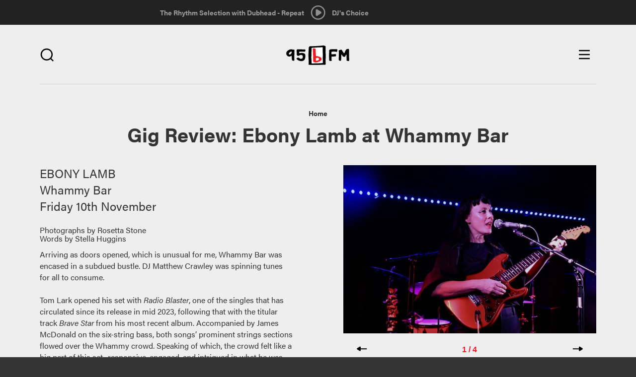

--- FILE ---
content_type: text/html; charset=utf-8
request_url: https://95bfm.com/news/gig-review-ebony-lamb-at-whammy-bar
body_size: 11418
content:

<!DOCTYPE html>
<html class="no-js" lang="en">
  <head>
    <meta charset="utf-8"/>
    <meta name="viewport" content="width=device-width, initial-scale=1.0"/>
    <meta name="format-detection" content="telephone=no">
    <meta http-equiv="Content-Type" content="text/html; charset=utf-8" />
<link rel="shortcut icon" href="https://95bfm.com/sites/default/files/favicon.ico" type="image/vnd.microsoft.icon" />
<meta name="description" content="EBONY LAMB Whammy Bar Friday 10th November Photographs by Rosetta Stone Words by Stella Huggins Arriving as doors opened, which is unusual for me, Whammy Bar was encased in a subdued bustle. DJ Matthew Crawley was spinning tunes for all to consume. Tom Lark opened his set with Radio Blaster, one of the singles that has circulated since its release in mid 2023, following that" />
<meta name="generator" content="Drupal 7 (http://drupal.org)" />
<link rel="canonical" href="https://95bfm.com/news/gig-review-ebony-lamb-at-whammy-bar" />
<link rel="shortlink" href="https://95bfm.com/node/501108" />
<meta property="og:site_name" content="95bFM" />
<meta property="og:type" content="article" />
<meta property="og:url" content="https://95bfm.com/news/gig-review-ebony-lamb-at-whammy-bar" />
<meta property="og:title" content="Gig Review: Ebony Lamb at Whammy Bar" />
<meta property="og:description" content="EBONY LAMB Whammy Bar Friday 10th November Photographs by Rosetta Stone Words by Stella Huggins Arriving as doors opened, which is unusual for me, Whammy Bar was encased in a subdued bustle. DJ Matthew Crawley was spinning tunes for all to consume. Tom Lark opened his set with Radio Blaster, one of the singles that has circulated since its release in mid 2023, following that with the titular track Brave Star from his most recent album. Accompanied by James McDonald on the six-string bass, both songs’ prominent strings sections flowed over the Whammy crowd." />
<meta property="og:updated_time" content="2023-11-15T14:42:33+13:00" />
<meta property="og:image" content="https://95bfm.com/sites/default/files/IMG_8963%202_0.JPG" />
<meta property="og:image" content="https://95bfm.com/sites/default/files/IMG_8939%202.jpg" />
<meta name="twitter:title" content="Gig Review: Ebony Lamb at Whammy Bar" />
<meta name="twitter:description" content="EBONY LAMB Whammy Bar Friday 10th November Photographs by Rosetta Stone Words by Stella Huggins Arriving as doors opened, which is unusual for me, Whammy Bar was encased in a subdued bustle. DJ" />
<meta property="article:published_time" content="2023-11-15T12:19:10+13:00" />
<meta property="article:modified_time" content="2023-11-15T14:42:33+13:00" />
    <title>Gig Review: Ebony Lamb at Whammy Bar | 95bFM</title>
    <link rel="apple-touch-icon-precomposed" sizes="57x57" href="/sites/all/themes/bfm_ui/favicons/apple-touch-icon-57x57.png" />
    <link rel="apple-touch-icon-precomposed" sizes="114x114" href="/sites/all/themes/bfm_ui/favicons/apple-touch-icon-114x114.png" />
    <link rel="apple-touch-icon-precomposed" sizes="72x72" href="/sites/all/themes/bfm_ui/favicons/apple-touch-icon-72x72.png" />
    <link rel="apple-touch-icon-precomposed" sizes="144x144" href="/sites/all/themes/bfm_ui/favicons/apple-touch-icon-144x144.png" />
    <link rel="apple-touch-icon-precomposed" sizes="60x60" href="/sites/all/themes/bfm_ui/favicons/apple-touch-icon-60x60.png" />
    <link rel="apple-touch-icon-precomposed" sizes="120x120" href="/sites/all/themes/bfm_ui/favicons/apple-touch-icon-120x120.png" />
    <link rel="apple-touch-icon-precomposed" sizes="76x76" href="/sites/all/themes/bfm_ui/favicons/apple-touch-icon-76x76.png" />
    <link rel="apple-touch-icon-precomposed" sizes="152x152" href="/sites/all/themes/bfm_ui/favicons/apple-touch-icon-152x152.png" />

    <link rel="apple-touch-icon-precomposed" sizes="192x192" href="/sites/all/themes/bfm_ui/favicons/android-chrome-192x192.png" />
    <link rel="apple-touch-icon-precomposed" sizes="256x256" href="/sites/all/themes/bfm_ui/favicons/android-chrome-256x256.png" />
    <link rel="apple-touch-icon" href="/sites/all/themes/bfm_ui/favicons/apple-touch-icon.png"/>
    <link rel="mask-icon" href="/sites/all/themes/bfm_ui/favicons/safari-pinned-tab.svg">
    
    <link rel="icon" type="image/png" href="/sites/all/themes/bfm_ui/favicons/favicon-196x196.png" sizes="196x196" />
    <link rel="icon" type="image/png" href="/sites/all/themes/bfm_ui/favicons/favicon-96x96.png" sizes="96x96" />
    <link rel="icon" type="image/png" href="/sites/all/themes/bfm_ui/favicons/favicon-32x32.png" sizes="32x32" />
    <link rel="icon" type="image/png" href="/sites/all/themes/bfm_ui/favicons/favicon-16x16.png" sizes="16x16" />
    <link rel="icon" type="image/png" href="/sites/all/themes/bfm_ui/favicons/favicon-128.png" sizes="128x128" />
    <meta name="application-name" content="&nbsp;"/>
    <meta name="msapplication-TileColor" content="#FFFFFF" />
    <meta name="msapplication-TileImage" content="mstile-144x144.png" />
    <meta name="msapplication-square70x70logo" content="mstile-70x70.png" />
    <meta name="msapplication-square150x150logo" content="mstile-150x150.png" />
    <meta name="msapplication-wide310x150logo" content="mstile-310x150.png" />
    <meta name="msapplication-square310x310logo" content="mstile-310x310.png" />

    <script src="https://use.typekit.net/mbv2lpr.js"></script>
    <script>try{Typekit.load({ async: true });}catch(e){}</script>
    <link type="text/css" rel="stylesheet" href="https://95bfm.com/sites/default/files/css/css_lQaZfjVpwP_oGNqdtWCSpJT1EMqXdMiU84ekLLxQnc4.css" media="all" />
<link type="text/css" rel="stylesheet" href="https://95bfm.com/sites/default/files/css/css_xGrl298tvSBrlEQ2ZIATZJyx6SpOz9-8Y4MAWLkSh1w.css" media="all" />
<link type="text/css" rel="stylesheet" href="https://95bfm.com/sites/default/files/css/css_9BTx_ba98lMFuwt_HTzfoFIQYpBL7EpRWCSt5U0dM_U.css" media="all" />
<link type="text/css" rel="stylesheet" href="//netdna.bootstrapcdn.com/bootstrap/3.0.2/css/bootstrap.min.css" media="all" />
<link type="text/css" rel="stylesheet" href="https://95bfm.com/sites/default/files/css/css_NC1JjCD00B1tv0od9op9c3Tvw_1-AK5xnastqJA5qB4.css" media="all" />
<link type="text/css" rel="stylesheet" href="https://95bfm.com/sites/default/files/css/css_J7e6tqpcqouoMRzvaweH20hyx3cuW753WzoKy50ONMw.css" media="print" />
    <!--[if lt IE 9]>
      <script src="sites/all/themes/ignite/js/vendor/html5shiv.min.js"></script>
      <script src="sites/all/themes/ignite/js/vendor/respond.min.js"></script>
    <![endif]-->
    <script defer="defer" src="https://95bfm.com/sites/default/files/google_tag/google_tag.script.js?t5lr32"></script>
<script src="https://95bfm.com/sites/all/modules/contrib/jquery_update/replace/jquery/1.9/jquery.min.js?v=1.9.1"></script>
<script src="https://95bfm.com/misc/jquery-extend-3.4.0.js?v=1.9.1"></script>
<script src="https://95bfm.com/misc/jquery-html-prefilter-3.5.0-backport.js?v=1.9.1"></script>
<script src="https://95bfm.com/misc/jquery.once.js?v=1.2"></script>
<script src="https://95bfm.com/misc/drupal.js?t5lr32"></script>
<script src="https://95bfm.com/sites/all/modules/contrib/jquery_update/replace/ui/external/jquery.cookie.js?v=67fb34f6a866c40d0570"></script>
<script src="https://95bfm.com/sites/all/modules/contrib/jquery_update/replace/misc/jquery.form.min.js?v=2.69"></script>
<script src="https://95bfm.com/misc/ajax.js?v=7.90"></script>
<script src="https://95bfm.com/sites/all/modules/contrib/jquery_update/js/jquery_update.js?v=0.0.1"></script>
<script src="https://95bfm.com/sites/all/modules/contrib/ajax_pages/ajax_pages.js?v=7.x-1.x"></script>
<script src="//netdna.bootstrapcdn.com/bootstrap/3.0.2/js/bootstrap.min.js"></script>
<script src="https://95bfm.com/sites/all/themes/bootstrap/js/misc/_progress.js?v=7.90"></script>
<script src="https://95bfm.com/sites/all/modules/contrib/admin_menu/admin_devel/admin_devel.js?t5lr32"></script>
<script>document.createElement( "picture" );</script>
<script src="https://95bfm.com/sites/all/modules/contrib/views/js/base.js?t5lr32"></script>
<script src="https://95bfm.com/sites/all/modules/contrib/field_group/field_group.js?t5lr32"></script>
<script src="https://95bfm.com/sites/all/modules/contrib/extlink/js/extlink.js?t5lr32"></script>
<script src="https://95bfm.com/sites/all/modules/custom/bfm_stream/js/inline_player.js?t5lr32"></script>
<script src="https://95bfm.com/sites/all/modules/contrib/views_load_more/views_load_more.js?t5lr32"></script>
<script src="https://95bfm.com/sites/all/modules/contrib/views/js/ajax_view.js?t5lr32"></script>
<script src="https://95bfm.com/sites/all/modules/contrib/mmenu/js/mmenu.js?t5lr32"></script>
<script src="https://95bfm.com/sites/all/libraries/mmenu/hammer/hammer.js?t5lr32"></script>
<script src="https://95bfm.com/sites/all/libraries/mmenu/jquery.hammer/jquery.hammer.js?t5lr32"></script>
<script src="https://95bfm.com/sites/all/libraries/mmenu/main/src/js/jquery.mmenu.min.all.js?t5lr32"></script>
<script src="https://95bfm.com/sites/all/themes/bfm_ui/js/vendor/modernizr-2.8.3.min.js?t5lr32"></script>
<script src="https://95bfm.com/sites/all/themes/bfm_ui/js/vendor/respond.min.js?t5lr32"></script>
<script src="https://95bfm.com/sites/all/themes/bfm_ui/js/vendor/html5shiv.min.js?t5lr32"></script>
<script src="https://95bfm.com/sites/all/themes/bfm_ui/js/vendor/jquery.bxslider.min.js?t5lr32"></script>
<script src="https://95bfm.com/sites/all/themes/bfm_ui/js/global.behaviors.js?t5lr32"></script>
<script src="https://95bfm.com/sites/all/themes/bfm_ui/js/vendor/bootstrap/alert.js?t5lr32"></script>
<script src="https://95bfm.com/sites/all/themes/bootstrap/js/modules/views/js/ajax_view.js?t5lr32"></script>
<script src="https://95bfm.com/sites/all/themes/bootstrap/js/misc/ajax.js?t5lr32"></script>
<script>jQuery.extend(Drupal.settings, {"basePath":"\/","pathPrefix":"","setHasJsCookie":0,"ajaxPageState":{"theme":"bfm_ui","theme_token":"ZfEv72_3q83iDOijV4iQveQH1OFg_LCEDQwmoBiR_cs","jquery_version":"1.9","js":{"sites\/all\/modules\/contrib\/picture\/picturefill2\/picturefill.min.js":1,"sites\/all\/modules\/contrib\/picture\/picture.min.js":1,"sites\/all\/modules\/contrib\/block_refresh\/js\/block_refresh.js":1,"sites\/all\/themes\/bootstrap\/js\/bootstrap.js":1,"public:\/\/google_tag\/google_tag.script.js":1,"sites\/all\/modules\/contrib\/jquery_update\/replace\/jquery\/1.9\/jquery.min.js":1,"misc\/jquery-extend-3.4.0.js":1,"misc\/jquery-html-prefilter-3.5.0-backport.js":1,"misc\/jquery.once.js":1,"misc\/drupal.js":1,"sites\/all\/modules\/contrib\/jquery_update\/replace\/ui\/external\/jquery.cookie.js":1,"sites\/all\/modules\/contrib\/jquery_update\/replace\/misc\/jquery.form.min.js":1,"misc\/ajax.js":1,"sites\/all\/modules\/contrib\/jquery_update\/js\/jquery_update.js":1,"sites\/all\/modules\/contrib\/ajax_pages\/ajax_pages.js":1,"\/\/netdna.bootstrapcdn.com\/bootstrap\/3.0.2\/js\/bootstrap.min.js":1,"sites\/all\/themes\/bootstrap\/js\/misc\/_progress.js":1,"sites\/all\/modules\/contrib\/admin_menu\/admin_devel\/admin_devel.js":1,"0":1,"sites\/all\/modules\/contrib\/views\/js\/base.js":1,"sites\/all\/modules\/contrib\/field_group\/field_group.js":1,"sites\/all\/modules\/contrib\/extlink\/js\/extlink.js":1,"sites\/all\/modules\/custom\/bfm_stream\/js\/inline_player.js":1,"sites\/all\/modules\/contrib\/views_load_more\/views_load_more.js":1,"sites\/all\/modules\/contrib\/views\/js\/ajax_view.js":1,"sites\/all\/modules\/contrib\/mmenu\/js\/mmenu.js":1,"sites\/all\/libraries\/mmenu\/hammer\/hammer.js":1,"sites\/all\/libraries\/mmenu\/jquery.hammer\/jquery.hammer.js":1,"sites\/all\/libraries\/mmenu\/main\/src\/js\/jquery.mmenu.min.all.js":1,"sites\/all\/themes\/bfm_ui\/js\/vendor\/modernizr-2.8.3.min.js":1,"sites\/all\/themes\/bfm_ui\/js\/vendor\/respond.min.js":1,"sites\/all\/themes\/bfm_ui\/js\/vendor\/html5shiv.min.js":1,"sites\/all\/themes\/bfm_ui\/js\/vendor\/jquery.bxslider.min.js":1,"sites\/all\/themes\/bfm_ui\/js\/global.behaviors.js":1,"sites\/all\/themes\/bfm_ui\/js\/vendor\/bootstrap\/alert.js":1,"sites\/all\/themes\/bootstrap\/js\/modules\/views\/js\/ajax_view.js":1,"sites\/all\/themes\/bootstrap\/js\/misc\/ajax.js":1},"css":{"modules\/system\/system.base.css":1,"sites\/all\/modules\/contrib\/calendar\/css\/calendar_multiday.css":1,"sites\/all\/modules\/contrib\/date\/date_repeat_field\/date_repeat_field.css":1,"modules\/field\/theme\/field.css":1,"sites\/all\/modules\/contrib\/picture\/picture_wysiwyg.css":1,"sites\/all\/modules\/contrib\/extlink\/css\/extlink.css":1,"sites\/all\/modules\/contrib\/views\/css\/views.css":1,"sites\/all\/modules\/contrib\/block_refresh\/css\/block_refresh.css":1,"sites\/all\/modules\/contrib\/ctools\/css\/ctools.css":1,"sites\/all\/libraries\/mmenu\/main\/src\/css\/jquery.mmenu.all.css":1,"sites\/all\/libraries\/mmenu\/icomoon\/icomoon.css":1,"sites\/all\/modules\/contrib\/mmenu\/themes\/mm-basic\/styles\/mm-basic.css":1,"\/\/netdna.bootstrapcdn.com\/bootstrap\/3.0.2\/css\/bootstrap.min.css":1,"sites\/all\/themes\/bootstrap\/css\/overrides.css":1,"sites\/all\/themes\/bfm_ui\/css\/global.styles.css":1,"sites\/all\/themes\/bfm_ui\/css\/mm-basic.css":1,"sites\/all\/themes\/bfm_ui\/css\/global.print.css":1}},"ajaxPages":{"paths":{"admin":"node\/*\/webform\nnode\/*\/webform\/*\nnode\/*\/webform-results\nnode\/*\/webform-results\/*\nnode\/*\/submission\/*\nfield-collection\/*\/*\/edit\nfield-collection\/*\/*\/delete\nfield-collection\/*\/add\/*\/*\nfile\/add\nfile\/add\/*\nfile\/*\/edit\nfile\/*\/usage\nfile\/*\/delete\nmedia\/*\/edit\/*\nmedia\/*\/format-form\nmedia\/browser\nmedia\/browser\/*\nmessage\/*\/edit\nmessage\/*\/delete\nmessage\/*\/devel\nnode\/*\/edit\nnode\/*\/delete\nnode\/*\/revisions\nnode\/*\/revisions\/*\/revert\nnode\/*\/revisions\/*\/delete\nnode\/add\nnode\/add\/*\nuser\/*\/shortcuts\nadmin\nadmin\/*\nbatch\ntaxonomy\/term\/*\/edit\nuser\/*\/cancel\nuser\/*\/edit\nuser\/*\/edit\/*\nnode\/*\/display\nuser\/*\/display\ntaxonomy\/term\/*\/display\ndevel\/*\nnode\/*\/devel\nnode\/*\/devel\/*\ncomment\/*\/devel\ncomment\/*\/devel\/*\nuser\/*\/devel\nuser\/*\/devel\/*\ntaxonomy\/term\/*\/devel\ntaxonomy\/term\/*\/devel\/*\nadmin\/*\r\nnode\/add\/*\r\nnode\/*\/edit\r\nsystem\/ajax\r\nlinkit\/*\r\nbcasts\/*\/rss.xml\r\nbcasts\/rss.xml\r\nuser\r\nuser\/*\r\ncreate-event\r\ncreate-accommodation-listing\r\nstaff-directory\r\nsignup\r\nbcard\/*\r\nviews\/ajax","non_admin":"admin\/structure\/block\/demo\/*\nuser\/*\/cards\/*\nadmin\/reports\/status\/php"},"pathPrefixes":[],"linksSelector":"#main-content-wrapper a:not(.js-ajax-ignore)"},"block_refresh":{"settings":{"block-bfm-tweaks-current-show":{"element":"block-bfm-tweaks-current-show","auto":1,"manual":0,"init":0,"arguments":0,"panels":0,"timer":"60","block":{"block":"bfm_tweaks","delta":"current_show"},"bypass_page_cache":1,"bypass_external_cache":""},"block-views-playlist-block-2":{"element":"block-views-playlist-block-2","auto":1,"manual":0,"init":0,"arguments":1,"panels":0,"timer":"60","block":{"block":"views","delta":"playlist-block_2"},"bypass_page_cache":0,"bypass_external_cache":""}},"args":["node","501108"],"query":""},"views":{"ajax_path":"\/views\/ajax","ajaxViews":{"views_dom_id:0ca05769c1ea359f70f9092a3ebae712":{"view_name":"playlist","view_display_id":"block_2","view_args":"","view_path":"node\/501108","view_base_path":null,"view_dom_id":"0ca05769c1ea359f70f9092a3ebae712","pager_element":0},"views_dom_id:53e959726099b97476b480dc82c796b2":{"view_name":"playlist","view_display_id":"block_2","view_args":"","view_path":"node\/501108","view_base_path":null,"view_dom_id":"53e959726099b97476b480dc82c796b2","pager_element":0}}},"urlIsAjaxTrusted":{"\/views\/ajax":true,"\/search":true},"field_group":{"link":"teaser","div":"full"},"mmenu":{"mmenu_right":{"enabled":"1","title":"Right menu","name":"mmenu_right","blocks":[{"module_delta":"menu_block|3","menu_parameters":{"min_depth":"9"},"title":"\u003Cnone\u003E","collapsed":"0","wrap":"1","module":"menu_block","delta":"3"}],"options":{"classes":"mm-basic mm-slide","effects":{"mm-slide":"mm-slide"},"slidingSubmenus":true,"clickOpen":{"open":true,"selector":".js-toggle-navigation"},"counters":{"add":false,"update":false},"dragOpen":{"open":false,"pageNode":"body","threshold":100,"maxStartPos":50},"footer":{"add":false,"content":"","title":"","update":false},"header":{"add":false,"content":"","title":"","update":false},"labels":{"collapse":false},"offCanvas":{"enabled":true,"modal":false,"moveBackground":false,"position":"right","zposition":""},"searchfield":{"add":false,"addTo":"menu","search":false,"placeholder":"Search","noResults":"No results found.","showLinksOnly":true}},"configurations":{"clone":false,"preventTabbing":false,"panelNodetype":"div, ul, ol","transitionDuration":400,"classNames":{"label":"Label","panel":"Panel","selected":"active-trail","buttonbars":{"buttonbar":"anchors"},"counters":{"counter":"Counter"},"fixedElements":{"fixedTop":"FixedTop","fixedBottom":"FixedBottom"},"footer":{"panelFooter":"Footer"},"header":{"panelHeader":"Header","panelNext":"Next","panelPrev":"Prev"},"labels":{"collapsed":"Collapsed"},"toggles":{"toggle":"Toggle","check":"Check"}},"dragOpen":{"width":{"perc":0.4,"min":140,"max":220},"height":{"perc":0.8,"min":140,"max":880}},"offCanvas":{"menuInjectMethod":"prepend","menuWrapperSelector":"#main-content-wrapper","pageNodetype":"div","pageSelector":"#main-content-wrapper \u003E div"}},"custom":[],"position":"right"}},"extlink":{"extTarget":"_blank","extClass":0,"extLabel":"(link is external)","extImgClass":0,"extIconPlacement":"append","extSubdomains":1,"extExclude":"","extInclude":"","extCssExclude":"","extCssExplicit":"","extAlert":0,"extAlertText":"This link will take you to an external web site.","mailtoClass":"mailto","mailtoLabel":"(link sends e-mail)","extUseFontAwesome":false},"bootstrap":{"anchorsFix":1,"anchorsSmoothScrolling":1,"popoverEnabled":1,"popoverOptions":{"animation":1,"html":0,"placement":"right","selector":"","trigger":"click","title":"","content":"","delay":0,"container":"body"},"tooltipEnabled":1,"tooltipOptions":{"animation":1,"html":0,"placement":"auto left","selector":"","trigger":"hover focus","delay":0,"container":"body"}}});</script>
    <!-- Secondary GTM container added to html template - refer RM#25550 -->
    <!-- Google Tag Manager -->
    <script>(function(w,d,s,l,i){w[l]=w[l]||[];w[l].push({'gtm.start':
    new Date().getTime(),event:'gtm.js'});var f=d.getElementsByTagName(s)[0],
    j=d.createElement(s),dl=l!='dataLayer'?'&l='+l:'';j.async=true;j.src=
    'https://www.googletagmanager.com/gtm.js?id='+i+dl;f.parentNode.insertBefore(j, f);
    })(window,document,'script','dataLayer','GTM-WQSNPQK');</script> <!-- End Google Tag Manager -->

  </head>
  <body class="html not-front not-logged-in no-sidebars page-node page-node- page-node-501108 node-type-news" >
        <div class="pre-ajax">
      <div id="block-bfm-tweaks-current-show" class="block block-bfm-tweaks clearfix">

      
  <div class="show--header"><div class="view view-custom-view-shows view-id-custom_view_shows view-display-id-context_block view-dom-id-eb7e01aadad17d83f895d0a970bd1f0a">
        
  
  
      <div class="view-content">
        <div class="views-row views-row-1 views-row-odd views-row-first views-row-last">
      
  <div class="views-field views-field-nothing">        <span class="field-content"><a href="/show/dubhead-repeat">The Rhythm Selection with Dubhead - Repeat </a></span>  </div>  
  <div class="views-field views-field-field-show-timeslot">        <div class="field-content"><div class="time-default">
5am - 7am</div>
</div>  </div>  </div>
    </div>
  
  
  
  
  
  
</div></div>
</div> <!-- /.block -->
<div id="block-block-11" class="block block-block block-bfm-controller clearfix">

      
  <a class="play" href="#" style="display: inline-block;"></a> <a class="pause" href="#"></a>

</div> <!-- /.block -->
<div id="block-bfm-stream-inline-player" class="block block-bfm-stream clearfix">

      
  <audio id="inline-player" controls="controls" preload="none" src="https://centova.geckohost.nz/proxy/caitlinssl/stream">&nbsp;</audio>
<ul>
<li  class=""><a href="/news/gig-review-ebony-lamb-at-whammy-bar" class="select-bit-rate bit-rate-32 active" data:bit-rate="32" data:bit-rate-url="http://streams.95bfm.com/stream32">Select 32 kbp/s</a></li><li  class="active"><a href="/news/gig-review-ebony-lamb-at-whammy-bar" class="select-bit-rate bit-rate-128 active" data:bit-rate="128" data:bit-rate-url="https://centova.geckohost.nz/proxy/caitlinssl/stream">Select 128 kbp/s</a></li><li  class=""><a href="/news/gig-review-ebony-lamb-at-whammy-bar" class="select-bit-rate bit-rate-256 active" data:bit-rate="256" data:bit-rate-url="http://streams.95bfm.com/stream95">Select 256 kbp/s</a></li></ul>
  <p><a href="/inline-player/launch/128" class="inline-player-launch">Launch in new window</a></p>

</div> <!-- /.block -->
<div id="block-views-playlist-block-2" class="block block-views block-bfm-playlist clearfix">

      
  <div class="view view-playlist view-id-playlist view-display-id-block_2 view-dom-id-53e959726099b97476b480dc82c796b2">
        
  
  
      <div class="view-empty">
      DJ's Choice    </div>
  
  
  
  
  
  
</div>
</div> <!-- /.block -->
    </div>
        <div id="main-content-wrapper" class="ajaxify">
      <div id="main-content" class="ajaxify">
        <div class="skip-link">
          <a class="sr-only sr-only-focusable" href="#content">Skip to main content</a>
        </div>
        <noscript aria-hidden="true"><iframe src="https://www.googletagmanager.com/ns.html?id=GTM-WLB8J7K" height="0" width="0" style="display:none;visibility:hidden"></iframe></noscript>        <div id="page-content" class="site-wrapper ajaxify">
  <div class="site-wrapper__row">
    
          <div class="site header" role="banner">
        <div class="site__inner">
          <div class="site__row">
                          <div class="promotion promotion--brand">
                                  <div class="logo logo--primary" id="logo">
                    <a class="logo__link text-hide" href="/" title="Home">
                                              <!-- <img src="https://95bfm.com/sites/default/files/logo.png" alt="Home" /> -->
                        <img src="/sites/all/themes/bfm_ui/images/95bfm-logo.svg" alt="Home" />
                                            95bFM                    </a>
                  </div>
                                              </div>
                        <div class="search-toggle search-toggle--right">
              <span class="search-toggle__button">
                <i class="bfm-icon search"></i>
              </span>
            </div>
              <div class="region region-header">
    <div id="block-ignite-blocks-responsive-menu-controls" class="block block-ignite-blocks control control--menu clearfix">

      
  <div class="toggle toggle--navigation btn js-toggle-navigation">
	<span class="icon--inline icon--menu">
		<span class="sr-only sr-only-focusable">Open main menu</span>
	</span>
	<span class="icon--inline icon--close">
		<span class="sr-only sr-only-focusable">Close main menu</span>
	</span>
</div>

</div> <!-- /.block -->
<div id="block-views-exp-multi-search-page" class="block block-views header__search clearfix">

      
  <form action="/search" method="get" id="views-exposed-form-multi-search-page" accept-charset="UTF-8"><div><div class="views-exposed-form">
  <div class="views-exposed-widgets clearfix">
          <div id="edit-t-wrapper" class="views-exposed-widget views-widget-filter-search_api_multi_fulltext">
                        <div class="views-widget">
          <div class="form-type-textfield form-item-t form-item form-group">
 <input placeholder="Search" class="form-control form-text" type="text" id="edit-t" name="t" value="" size="30" maxlength="128" />
</div>
        </div>
              </div>
                    <div class="views-exposed-widget views-submit-button">
      <button class="btn btn-info form-submit" id="edit-submit-multi-search" name="" value="Apply" type="submit">Apply</button>
    </div>
      </div>
</div>
</div></form>
</div> <!-- /.block -->
<div id="block-block-18" class="block block-block js-slider-applied clearfix">

      
  <table class="loader">
	<tbody>
		<tr>
			<td>
				<div class="spinner">
					<div class="rect1">&nbsp;</div>

					<div class="rect2">&nbsp;</div>

					<div class="rect3">&nbsp;</div>

					<div class="rect4">&nbsp;</div>

					<div class="rect5">&nbsp;</div>

					<div class="rect6">&nbsp;</div>
				</div>
			</td>
		</tr>
	</tbody>
</table>

</div> <!-- /.block -->
  </div>
          </div>
        </div>
      </div>
    
    
    
    
    
    
    <div class="site wrapper">
              <div class="site pre-content">
          <div class="site__inner">
            <div class="site__row">
                 <div class="region region-pre-content">
    <div id="block-crumbs-breadcrumb" class="block block-crumbs clearfix">

      
  <h2 class="element-invisible">You are here</h2><ul class="breadcrumb"><li class="breadcrumb__item"><a href="/node/15">Home</a></li><li class="breadcrumb__item">Gig Review: Ebony Lamb at Whammy Bar</li></ul>
</div> <!-- /.block -->
<div id="block-ignite-blocks-ignite-page-title" class="block block-ignite-blocks block-main-title clearfix">

      
  <h1 id="page-title" class="title">Gig Review: Ebony Lamb at Whammy Bar</h1>
</div> <!-- /.block -->
  </div>
                           </div>
          </div>
        </div>
      
      <div class="site content">
        <div class="site__inner">
          <div class="site__row">
                       <div class="site__content " id="content" role="main">
                                                          <div class="region region-content">
    <div id="block-system-main" class="block block-system clearfix">

      
  <div  about="/news/gig-review-ebony-lamb-at-whammy-bar" typeof="sioc:Item foaf:Document" class="ds-1col node node-news node-promoted  view-mode-full  clearfix">

  
  <div class="clearfix responsive-layout--d2"><div class="field field-name-body responsive-layout__item"><p class="lead">EBONY LAMB<br>
	Whammy Bar<br>
	Friday 10th&nbsp;November&nbsp;</p>

<h5>Photographs by Rosetta Stone<br>
	Words by Stella Huggins</h5>

<p>Arriving as doors opened, which is unusual for me, Whammy Bar was encased in a subdued bustle. DJ Matthew Crawley was spinning tunes for all to consume.</p>

<p>Tom Lark opened his set with <em>Radio Blaster</em>, one of the singles that has circulated since its release in mid 2023, following that with the titular track <em>Brave Star </em>from his most recent album. Accompanied by James McDonald on the six-string bass, both songs’ prominent strings sections flowed over the Whammy crowd. Speaking of which, the crowd felt like a big part of this set- responsive, engaged, and intrigued in what he was doing next. Lark’s ease of performance seemed to be the reason for that.</p>

<p>During <em>Softserve</em>, Tom’s entertaining heavy hand emphasis on the lyrics ‘I’m a real boy’, made it feel oh so real. During a tuning break he maintained energy with a brief ‘let’s go’.</p>

<p>At the close of <em>Live Wires</em>, Lark dabs, which sets off discourse/sets crowd alight. All around me are murmurings of ‘I haven’t seen that in a couple of years’ (verbatim quote, audience member anonymised).</p>

<p>Tom Lark as an opener was a seamless beginning performance to move the audience into the world of Ebony Lamb. His skilled picking on the guitar was a standout for me- so good that it makes you want to learn guitar to be worth anything.</p>

<p>&nbsp;</p>

<p>Opening strings thrum through the venue and the crowd stills, seemingly enchanted by Ebony Lamb’s voice. At the close of the first track Ebony acknowledges the wall of sound emanating from Backroom, where Koizilla is playing.&nbsp;</p>

<p>During <em>My Daughter, My Sister, My Son</em>, the drums seem more prominent than on the recorded version: an enjoyable uptick in cymbals which I find really pleasant. Ebony’s accompanying heavenly vocals, of course, make the track.</p>

<p>Throughout the set she performs with the organic theatrics of someone who knows precisely what they’re doing. The two other counterparts of the tour’s three piece, Phoebe Johnson on bass and backup vocals, (known from Revulva, Dateline, Heavy Chest) and Hikurangi Schaverien-Kaa (known from French for Rabbits, Dateline) add an understated yet phenomenal depth to the live versions of the album.</p>

<p>Ebony gives a shoutout between songs to the ‘lovelies that listen to RNZ and 95bFM- 'this one goes out to you’. That’s for us, everybody- <em>Take My Hands At Night </em>is for us, on this Friday night.</p>

<p>The crowd work across the night is great. From an enjoyable spiel about ‘that election’ pre-<em>Salt Sand Sea</em>, interrupting the opening chords to say ‘I just think we just have to rise up’, to the interactive period of the night where she asks if the crowd has any questions, the audience is on side. By the way, questions included; ‘what did you have for breakfast?’. Ebony recommends blueberries, cocoa and rolled oats. I concur. Intermittent anecdotes about songs humanise the artist, making you feel like you’re mates, just chatting.</p>

<p>She takes a brief pause to chat about her upcoming performance at Save the b, gushing about the station and the lineup. Ebony confesses that she feels lucky to be on the lineup, and ‘feels quite fancy being there’. A punter replies that she herself is quite fancy. A chatter of agreement bubbles through the room. Modestly, she replies, ‘it’s the puffy sleeves’. The puffy sleeves on her outfit are indeed rather excellent. I think she has more than that going for her, though.</p>

<p>She dedicates <em>Drive Me Around </em>to Tāmaki Makaurau. I’m going to call it and say that the crowd tries to hide their pleasure, but is secretly feeling quite spesh. Ebony reckons she’s ‘made it’ for drawing a hearty crowd in Auckland.</p>

<p>The encore is a cover, opened by her admitting she ‘has no other songs’ from this record. Ebony says ‘this is more of a treat’- met with raucous encouragement, she laments, ‘everybody wants a bloody treat’. The opening notes of Sinead O’Connor’s<em> Nothing Compares 2 U</em>, invites a roar of excitement. ‘If I sing, you sing.’ And sing the crowd does- they’re well sold on the cover.</p>

<p>You are, quite frankly, shit out of luck if you missed this tour. As Ebony has mentioned, you do have a second chance to catch her at Save the b this December. I would not let it pass you by.</p></div><div class="responsive-layout__item field field-name-field-image field-type-image field-label-hidden"><div class="gallery-images__inner"><div class="gallery-images__item"><img typeof="foaf:Image" src="https://95bfm.com/sites/default/files/styles/ratio_3_x_2__small_/public/IMG_9066%202.jpg?itok=YZsZjdo9" width="732" height="488" alt="" /></div><div class="gallery-images__item"><img typeof="foaf:Image" src="https://95bfm.com/sites/default/files/styles/ratio_3_x_2__small_/public/IMG_9037%202.JPG?itok=p597dTvy" width="732" height="488" alt="" /></div><div class="gallery-images__item"><img typeof="foaf:Image" src="https://95bfm.com/sites/default/files/styles/ratio_3_x_2__small_/public/IMG_9021%202.JPG?itok=KaUgYHd5" width="732" height="488" alt="" /></div><div class="gallery-images__item"><img typeof="foaf:Image" src="https://95bfm.com/sites/default/files/styles/ratio_3_x_2__small_/public/IMG_8886%202.JPG?itok=MbM0lPzp" width="732" height="488" alt="" /></div></div></div></div></div>


</div> <!-- /.block -->
  </div>
            </div>

          </div>
        </div>
      </div>
    </div>

          <div class="site post-content">
        <div class="site__inner">
          <div class="site__row">
              <div class="region region-post-content">
    <div class="social-share clearfix"><div id="block-social-share-social-share" class="block block-social-share promotion promotion--social-share clearfix">

      
  <a href="http://facebook.com/sharer.php?u=https%3A%2F%2F95bfm.com%2Fnews%2Fgig-review-ebony-lamb-at-whammy-bar&amp;t=Gig%20Review%3A%20Ebony%20Lamb%20at%20Whammy%20Bar" class="social-share-facebook" title="Facebook">Facebook</a>&nbsp;<a href="http://twitter.com/intent/tweet?url=https%3A%2F%2F95bfm.com%2Fnews%2Fgig-review-ebony-lamb-at-whammy-bar&amp;text=Gig%20Review%3A%20Ebony%20Lamb%20at%20Whammy%20Bar" class="social-share-twitter" title="Twitter">Twitter</a>&nbsp;<a href="mailto:?subject=Gig%20Review%3A%20Ebony%20Lamb%20at%20Whammy%20Bar&amp;body=Hey!%20I%27d%20like%20to%20recommend%20this%20content%20to%20you%3A%20https%3A%2F%2F95bfm.com%2Fnews%2Fgig-review-ebony-lamb-at-whammy-bar" class="social-share-email" title="Email">Email</a>&nbsp;
</div> <!-- /.block -->
</div><div id="block-views-news-block-2" class="block block-views has-margin-top-base teaser clearfix">

        <h2 class="block-title">More news</h2>
    
  <div class="view view-news view-id-news view-display-id-block_2 responsive-layout--t2-d3 responsive-layout--nomargin  view-dom-id-84e2182aa6f2159acd363c5871af10c4">
        
  
  
      <div class="view-content">
      <div class="item-list">    <ul class="list-unstyled">          <li class="views-row views-row-1 views-row-odd views-row-first responsive-layout--item"><div  about="/news/are-we-entering-a-new-era-of-global-politics" typeof="sioc:Item foaf:Document" class="ds-1col node node-news node-teaser  view-mode-teaser  clearfix">

  
  <a href="/news/are-we-entering-a-new-era-of-global-politics" class="group-link field-group-link"><div class="field field-name-field-page-banner responsive-ratio responsive-ratio--3-2"><picture >
<!--[if IE 9]><video style="display: none;"><![endif]-->
<source srcset="https://95bfm.com/sites/default/files/styles/ratio_3_x_2__medium_/public/Good_Morning_From_the_International_Space_Station.jpg?itok=hMbAX5l0&amp;timestamp=1769124498 1x, https://95bfm.com/sites/default/files/styles/ratio_3_x_2__2x_medium_/public/Good_Morning_From_the_International_Space_Station.jpg?itok=j7345h2U&amp;timestamp=1769124498 2x" media="(min-width: 992px)" />
<source srcset="https://95bfm.com/sites/default/files/styles/ratio_3_x_2__small_/public/Good_Morning_From_the_International_Space_Station.jpg?itok=vUpKeNTJ&amp;timestamp=1769124498 1x, https://95bfm.com/sites/default/files/styles/ratio_3_x_2__2x_small_/public/Good_Morning_From_the_International_Space_Station.jpg?itok=X54Ada3a&amp;timestamp=1769124498 2x" media="(min-width: 768px)" />
<source srcset="https://95bfm.com/sites/default/files/styles/ratio_3_x_2__xsmall_/public/Good_Morning_From_the_International_Space_Station.jpg?itok=sPVwRVfx&amp;timestamp=1769124498 1x, https://95bfm.com/sites/default/files/styles/ratio_3_x_2__small_/public/Good_Morning_From_the_International_Space_Station.jpg?itok=vUpKeNTJ&amp;timestamp=1769124498 2x" />
<!--[if IE 9]></video><![endif]-->
<img  src="https://95bfm.com/sites/default/files/styles/ratio_3_x_2__small_/public/Good_Morning_From_the_International_Space_Station.jpg?itok=vUpKeNTJ&amp;timestamp=1769124498" alt="The USA from Space" title="" />
</picture></div><div class="field field-name-title"><h3>Are we entering a new era of Global Politics?</h3></div></a></div>

</li>
          <li class="views-row views-row-2 views-row-even responsive-layout--item"><div  about="/news/ai-chatbots-face-major-shortfalls-in-accuracy-and-morality" typeof="sioc:Item foaf:Document" class="ds-1col node node-news node-teaser  view-mode-teaser  clearfix">

  
  <a href="/news/ai-chatbots-face-major-shortfalls-in-accuracy-and-morality" class="group-link field-group-link"><div class="field field-name-field-page-banner responsive-ratio responsive-ratio--3-2"><picture >
<!--[if IE 9]><video style="display: none;"><![endif]-->
<source srcset="https://95bfm.com/sites/default/files/styles/ratio_3_x_2__medium_/public/Website%20Template%20-%202026-01-23T114533.946.png?itok=NYu7Yal3&amp;timestamp=1769122013 1x, https://95bfm.com/sites/default/files/styles/ratio_3_x_2__2x_medium_/public/Website%20Template%20-%202026-01-23T114533.946.png?itok=on40Jw7s&amp;timestamp=1769122013 2x" media="(min-width: 992px)" />
<source srcset="https://95bfm.com/sites/default/files/styles/ratio_3_x_2__small_/public/Website%20Template%20-%202026-01-23T114533.946.png?itok=xA_BGEdV&amp;timestamp=1769122013 1x, https://95bfm.com/sites/default/files/styles/ratio_3_x_2__2x_small_/public/Website%20Template%20-%202026-01-23T114533.946.png?itok=EFW9Uxay&amp;timestamp=1769122013 2x" media="(min-width: 768px)" />
<source srcset="https://95bfm.com/sites/default/files/styles/ratio_3_x_2__xsmall_/public/Website%20Template%20-%202026-01-23T114533.946.png?itok=MO7MtHYX&amp;timestamp=1769122013 1x, https://95bfm.com/sites/default/files/styles/ratio_3_x_2__small_/public/Website%20Template%20-%202026-01-23T114533.946.png?itok=xA_BGEdV&amp;timestamp=1769122013 2x" />
<!--[if IE 9]></video><![endif]-->
<img  src="https://95bfm.com/sites/default/files/styles/ratio_3_x_2__small_/public/Website%20Template%20-%202026-01-23T114533.946.png?itok=xA_BGEdV&amp;timestamp=1769122013" alt="Server room with windows" title="" />
</picture></div><div class="field field-name-title"><h3>AI chatbots face major shortfalls in accuracy and morality</h3></div></a></div>

</li>
          <li class="views-row views-row-3 views-row-odd views-row-last responsive-layout--item"><div  about="/news/breview-the-last-dinner-party" typeof="sioc:Item foaf:Document" class="ds-1col node node-news node-promoted node-teaser is-using-teaser-image view-mode-teaser  clearfix">

  
  <a href="/news/breview-the-last-dinner-party" class="group-link field-group-link"><div class="field field-name-field-teaser-image responsive-ratio responsive-ratio--1-1"><picture >
<!--[if IE 9]><video style="display: none;"><![endif]-->
<source srcset="https://95bfm.com/sites/default/files/styles/sparks_ratio_1_x_1_medium/public/bReview%20David%20Byrne_0.png?itok=GTWYw3mY&amp;timestamp=1769124175 1x" media="(min-width: 992px)" />
<source srcset="https://95bfm.com/sites/default/files/styles/sparks_ratio_1_x_1_small/public/bReview%20David%20Byrne_0.png?itok=g5piICLO&amp;timestamp=1769124175 1x" media="(min-width: 768px)" />
<!--[if IE 9]></video><![endif]-->
<img  src="https://95bfm.com/sites/default/files/styles/sparks_ratio_1_x_1_small/public/bReview%20David%20Byrne_0.png?itok=g5piICLO&amp;timestamp=1769124175" alt="" title="" />
</picture></div><div class="field field-name-title"><h3>bReview: The Last Dinner Party</h3></div></a></div>

</li>
      </ul></div>    </div>
  
  
  
  
  
  
</div>
</div> <!-- /.block -->
  </div>
          </div>
        </div>
      </div>
    
    
          <div class="site footer" role="contentinfo">
        <div class="site__inner">
          <div class="site__row">
              <div class="region region-footer">
    <div id="block-block-13" class="block block-block call-to-action clearfix">

      
  <div>
	<h3>bCard</h3>
	<a href="/signup">Sign up</a></div>

<div>
	<h3>95bFM TOP 10</h3>
	<a href="/top10">Cast your vote</a></div>

</div> <!-- /.block -->
<div id="block-block-12" class="block block-block footer-logo clearfix">

      
  <a href="/"><div class="icon--bfmlogo"></div></a>
</div> <!-- /.block -->
<div id="block-block-21" class="block block-block call-to-action right clearfix">

      
  <div class="social-media">
<h3>Follow us</h3>
<p><a class="fb" href="https://www.facebook.com/Radio95bFM/" target="_blank">Facebook</a> <a class="tw" href="https://twitter.com/95bFM" target="_blank">Twitter</a> <a class="ig" href="https://www.instagram.com/95bfm/" target="_blank">Instagram</a> <a class="yt" href="https://www.youtube.com/user/95bfm" target="_blank">Youtube</a></p>
</div>
<div>
	<h3>Auckland's loudest charity</h3>
	<a href="https://givealittle.co.nz/org/95bfm" target="_blank">Donate now</a></div>
<div>
</div> <!-- /.block -->
  </div>
          </div>
        </div>
      </div>
    
      </div>
</div>

        
<nav id="mmenu_right" class="mmenu-nav clearfix">
  <ul>
                                    <ul><li class="mmenu-block-wrap"><span><div id="block-menu-block-3" class="block block-menu-block navigation navigation--primary clearfix">

      
  <div class="menu-block-wrapper menu-block-3 menu-name-main-menu parent-mlid-0 menu-level-1">
  <ul class="menu nav"><li class="menu__item is-leaf first leaf menu-mlid-3049"><a href="/user/login" class="menu__link">bCard Login</a></li>
<li class="menu__item is-leaf leaf menu-mlid-3051"><a href="/bcard" class="menu__link">My bCard</a></li>
<li class="menu__item is-leaf leaf menu-mlid-3048"><a href="/signup" class="menu__link">Sign up for a bCard</a></li>
<li class="menu__item is-leaf leaf menu-mlid-1600"><a href="/shows" class="menu__link">Shows</a></li>
<li class="menu__item is-leaf leaf menu-mlid-3874"><a href="/news/frontpage" class="menu__link">What&#039;s On</a></li>
<li class="menu__item is-leaf leaf menu-mlid-998"><a href="/news" class="menu__link">News</a></li>
<li class="menu__item is-leaf leaf menu-mlid-1999"><a href="/top10" class="menu__link">Top 10</a></li>
<li class="menu__item is-leaf leaf menu-mlid-1578"><a href="/bcasts" class="menu__link">bCasts</a></li>
<li class="menu__item is-leaf leaf menu-mlid-3118"><a href="/set-lists" class="menu__link">Set Lists</a></li>
<li class="menu__item is-leaf leaf menu-mlid-2000"><a href="https://campusstore.auckland.ac.nz/95bfmmerch/" target="_blank" class="menu__link">Merchandise</a></li>
<li class="menu__item is-leaf leaf menu-mlid-1582"><a href="/guides/entertainment-guide" class="menu__link">Entertainment Guide</a></li>
<li class="menu__item is-leaf leaf menu-mlid-1583"><a href="/guides/accommodation-guide" class="menu__link">Accommodation Guide</a></li>
<li class="menu__item is-leaf leaf menu-mlid-3066"><a href="/work-at-95bfm" class="menu__link">Work at 95bFM</a></li>
<li class="menu__item is-leaf leaf menu-mlid-3132"><a href="/bmail" class="menu__link">Subscribe to the bMail</a></li>
<li class="menu__item is-leaf leaf menu-mlid-2595"><a href="/news/how-do-you-do-submitting-music" class="menu__link">Submit Music</a></li>
<li class="menu__item is-leaf leaf menu-mlid-2001"><a href="/staff-directory" class="menu__link">Contact</a></li>
<li class="menu__item is-leaf leaf menu-mlid-2596"><a href="/contribute" class="menu__link">Contribute to 95bFM</a></li>
<li class="menu__item is-leaf leaf menu-mlid-2578"><a href="/news/volunteer-at-95bfm" class="menu__link">Volunteer at 95bFM</a></li>
<li class="menu__item is-leaf leaf menu-mlid-3872"><a href="/95bfm-bcard-faqs" class="menu__link">95bFM bCard FAQs</a></li>
<li class="menu__item is-leaf last leaf menu-mlid-3114"><a href="http://95bfm.com/friends-of-95bfm" class="menu__link">Friends of bFM</a></li>
</ul></div>

</div> <!-- /.block -->
</span></li></ul>
                    </ul>
</nav>
<script src="https://95bfm.com/sites/all/modules/contrib/picture/picturefill2/picturefill.min.js?v=2.3.1"></script>
<script src="https://95bfm.com/sites/all/modules/contrib/picture/picture.min.js?v=7.90"></script>
<script src="https://95bfm.com/sites/all/modules/contrib/block_refresh/js/block_refresh.js?t5lr32"></script>
<script src="https://95bfm.com/sites/all/themes/bootstrap/js/bootstrap.js?t5lr32"></script>
      </div>
    </div>

        <!-- Secondary GTM container added to html template - refer RM#25550 -->
    <!-- Google Tag Manager (noscript) -->
    <noscript><iframe src="https://www.googletagmanager.com/ns.html?id=GTM- WQSNPQK"
      height="0" width="0" style="display:none;visibility:hidden"></iframe></noscript> <!-- End Google Tag Manager (noscript) -->
  </body>
</html>


--- FILE ---
content_type: image/svg+xml
request_url: https://95bfm.com/sites/all/themes/bfm_ui/images/bfm-icon_ig.svg
body_size: 2457
content:
<?xml version="1.0" encoding="utf-8"?>
<!-- Generator: Adobe Illustrator 20.1.0, SVG Export Plug-In . SVG Version: 6.00 Build 0)  -->
<!DOCTYPE svg PUBLIC "-//W3C//DTD SVG 1.1//EN" "http://www.w3.org/Graphics/SVG/1.1/DTD/svg11.dtd">
<svg version="1.1" id="Layer_1" xmlns="http://www.w3.org/2000/svg" xmlns:xlink="http://www.w3.org/1999/xlink" x="0px" y="0px"
	 width="78.2px" height="76.5px" viewBox="0 0 38.2 36.5" style="enable-background:new 0 0 38.2 36.5;" xml:space="preserve">
<g>
	<path fill="#ffffff" d="M24.3,18.3c0,1,0,1.7,0,2.1c0,0.9-0.3,1.6-0.8,2.2c-0.5,0.5-1.2,0.8-2.2,0.8c-0.4,0-1.1,0-2.1,0c-1,0-1.7,0-2.1,0
		c-0.9,0-1.6-0.3-2.2-0.8c-0.5-0.5-0.8-1.2-0.8-2.2c0-0.4,0-1.1,0-2.1s0-1.7,0-2.1c0-0.9,0.3-1.6,0.8-2.2c0.5-0.5,1.2-0.8,2.2-0.8
		c0.4,0,1.1,0,2.1,0c1,0,1.7,0,2.1,0c0.9,0,1.6,0.3,2.2,0.8c0.5,0.5,0.8,1.2,0.8,2.2C24.3,16.5,24.3,17.3,24.3,18.3z M19.6,14.1
		c-0.3,0-0.5,0-0.5,0c0,0-0.2,0-0.5,0c-0.3,0-0.5,0-0.7,0c-0.2,0-0.4,0-0.6,0s-0.5,0-0.7,0.1c-0.2,0-0.3,0.1-0.5,0.1
		c-0.2,0.1-0.4,0.2-0.6,0.4c-0.2,0.2-0.3,0.4-0.4,0.6c0,0.1-0.1,0.3-0.1,0.5s-0.1,0.4-0.1,0.7c0,0.3,0,0.5,0,0.6c0,0.2,0,0.4,0,0.7
		c0,0.3,0,0.5,0,0.5s0,0.2,0,0.5c0,0.3,0,0.5,0,0.7c0,0.2,0,0.4,0,0.6c0,0.3,0,0.5,0.1,0.7s0.1,0.3,0.1,0.5c0.1,0.2,0.2,0.4,0.4,0.6
		c0.2,0.2,0.4,0.3,0.6,0.4c0.1,0,0.3,0.1,0.5,0.1c0.2,0,0.4,0.1,0.7,0.1s0.5,0,0.6,0c0.2,0,0.4,0,0.7,0c0.3,0,0.5,0,0.5,0
		c0,0,0.2,0,0.5,0c0.3,0,0.5,0,0.7,0c0.2,0,0.4,0,0.6,0s0.5,0,0.7-0.1c0.2,0,0.3-0.1,0.5-0.1c0.2-0.1,0.4-0.2,0.6-0.4
		c0.2-0.2,0.3-0.4,0.4-0.6c0-0.1,0.1-0.3,0.1-0.5c0-0.2,0.1-0.4,0.1-0.7c0-0.3,0-0.5,0-0.6c0-0.2,0-0.4,0-0.7c0-0.3,0-0.5,0-0.5
		s0-0.2,0-0.5c0-0.3,0-0.5,0-0.7c0-0.2,0-0.4,0-0.6c0-0.3,0-0.5-0.1-0.7c0-0.2-0.1-0.3-0.1-0.5c-0.1-0.2-0.2-0.4-0.4-0.6
		c-0.2-0.2-0.4-0.3-0.6-0.4c-0.1,0-0.3-0.1-0.5-0.1c-0.2,0-0.4-0.1-0.7-0.1s-0.5,0-0.6,0C20.2,14.1,19.9,14.1,19.6,14.1z M21,16.4
		c0.5,0.5,0.8,1.1,0.8,1.9s-0.3,1.4-0.8,1.9c-0.5,0.5-1.1,0.8-1.9,0.8c-0.7,0-1.4-0.3-1.9-0.8c-0.5-0.5-0.8-1.1-0.8-1.9
		s0.3-1.4,0.8-1.9c0.5-0.5,1.1-0.8,1.9-0.8C19.9,15.6,20.5,15.9,21,16.4z M20.3,19.5c0.3-0.3,0.5-0.7,0.5-1.2s-0.2-0.9-0.5-1.2
		c-0.3-0.3-0.7-0.5-1.2-0.5c-0.5,0-0.9,0.2-1.2,0.5c-0.3,0.3-0.5,0.7-0.5,1.2s0.2,0.9,0.5,1.2c0.3,0.3,0.7,0.5,1.2,0.5
		C19.6,20,20,19.8,20.3,19.5z M22.3,15.1c0.1,0.1,0.2,0.3,0.2,0.4c0,0.2-0.1,0.3-0.2,0.4c-0.1,0.1-0.3,0.2-0.4,0.2
		c-0.2,0-0.3-0.1-0.4-0.2c-0.1-0.1-0.2-0.3-0.2-0.4c0-0.2,0.1-0.3,0.2-0.4c0.1-0.1,0.3-0.2,0.4-0.2C22,14.9,22.2,15,22.3,15.1z"/>
</g>
</svg>


--- FILE ---
content_type: image/svg+xml
request_url: https://95bfm.com/sites/all/themes/bfm_ui/images/bfm-icon_prev.svg
body_size: 1433
content:
<?xml version="1.0" encoding="utf-8"?>
<!-- Generator: Adobe Illustrator 20.1.0, SVG Export Plug-In . SVG Version: 6.00 Build 0)  -->
<!DOCTYPE svg PUBLIC "-//W3C//DTD SVG 1.1//EN" "http://www.w3.org/Graphics/SVG/1.1/DTD/svg11.dtd">
<svg version="1.1" id="Layer_1" xmlns="http://www.w3.org/2000/svg" xmlns:xlink="http://www.w3.org/1999/xlink" x="0px" y="0px"
	 width="38.2px" height="36.5px" viewBox="0 0 38.2 36.5" style="enable-background:new 0 0 38.2 36.5;" xml:space="preserve">
<style type="text/css">
	.st0{fill:none;stroke:#000000;stroke-width:2.5;stroke-miterlimit:10;}
	.st1{fill:none;stroke:#000000;stroke-width:2.5;stroke-linecap:square;stroke-linejoin:bevel;stroke-miterlimit:10;}
	.st2{stroke:#000000;stroke-width:3;stroke-linecap:round;stroke-linejoin:bevel;stroke-miterlimit:10;}
	.st3{fill:none;stroke:#000000;stroke-width:4;stroke-linecap:square;stroke-linejoin:bevel;stroke-miterlimit:10;}
	.st4{fill:none;stroke:#000000;stroke-width:3;stroke-linecap:round;stroke-linejoin:bevel;stroke-miterlimit:10;}
	.st5{fill:#BE1E2D;}
	.st6{fill:#FFFFFF;stroke:#000000;stroke-width:3;stroke-miterlimit:10;}
	.st7{fill:none;stroke:#000000;stroke-width:3;stroke-miterlimit:10;}
	.st8{fill:none;stroke:#000000;stroke-width:3;stroke-linecap:square;stroke-linejoin:bevel;stroke-miterlimit:10;}
</style>
<polygon class="st2" points="14.7,12.7 14.7,24.2 5.7,18.5 "/>
<line class="st8" x1="15.1" y1="18.5" x2="32.6" y2="18.5"/>
</svg>


--- FILE ---
content_type: image/svg+xml
request_url: https://95bfm.com/sites/all/themes/bfm_ui/images/bfm-icon_next.svg
body_size: 1433
content:
<?xml version="1.0" encoding="utf-8"?>
<!-- Generator: Adobe Illustrator 20.1.0, SVG Export Plug-In . SVG Version: 6.00 Build 0)  -->
<!DOCTYPE svg PUBLIC "-//W3C//DTD SVG 1.1//EN" "http://www.w3.org/Graphics/SVG/1.1/DTD/svg11.dtd">
<svg version="1.1" id="Layer_1" xmlns="http://www.w3.org/2000/svg" xmlns:xlink="http://www.w3.org/1999/xlink" x="0px" y="0px"
	 width="38.2px" height="36.5px" viewBox="0 0 38.2 36.5" style="enable-background:new 0 0 38.2 36.5;" xml:space="preserve">
<style type="text/css">
	.st0{fill:none;stroke:#000000;stroke-width:2.5;stroke-miterlimit:10;}
	.st1{fill:none;stroke:#000000;stroke-width:2.5;stroke-linecap:square;stroke-linejoin:bevel;stroke-miterlimit:10;}
	.st2{stroke:#000000;stroke-width:3;stroke-linecap:round;stroke-linejoin:bevel;stroke-miterlimit:10;}
	.st3{fill:none;stroke:#000000;stroke-width:4;stroke-linecap:square;stroke-linejoin:bevel;stroke-miterlimit:10;}
	.st4{fill:none;stroke:#000000;stroke-width:3;stroke-linecap:round;stroke-linejoin:bevel;stroke-miterlimit:10;}
	.st5{fill:#BE1E2D;}
	.st6{fill:#FFFFFF;stroke:#000000;stroke-width:3;stroke-miterlimit:10;}
	.st7{fill:none;stroke:#000000;stroke-width:3;stroke-miterlimit:10;}
	.st8{fill:none;stroke:#000000;stroke-width:3;stroke-linecap:square;stroke-linejoin:bevel;stroke-miterlimit:10;}
</style>
<polygon class="st2" points="23.6,12.7 23.6,24.2 32.6,18.5 "/>
<line class="st8" x1="23.2" y1="18.5" x2="5.7" y2="18.5"/>
</svg>
